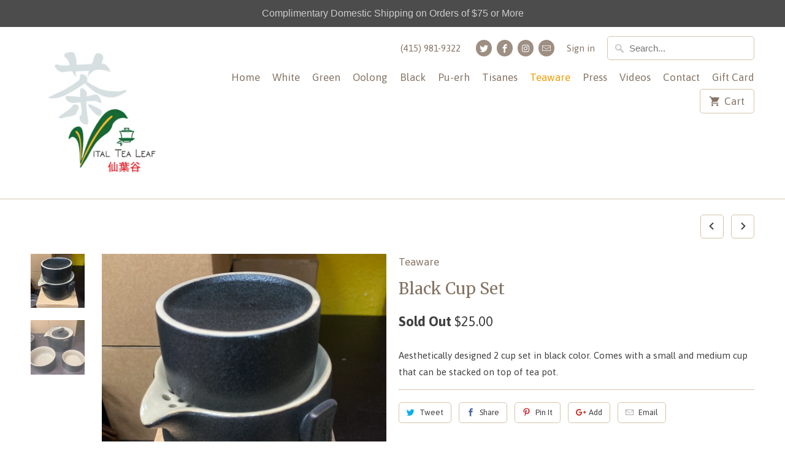

--- FILE ---
content_type: text/html; charset=utf-8
request_url: https://vitaltealeaf.net/collections/teaware/products/blue-cup-set
body_size: 12736
content:
<!DOCTYPE html>
<!--[if lt IE 7 ]><html class="ie ie6" lang="en"> <![endif]-->
<!--[if IE 7 ]><html class="ie ie7" lang="en"> <![endif]-->
<!--[if IE 8 ]><html class="ie ie8" lang="en"> <![endif]-->
<!--[if IE 9 ]><html class="ie ie9" lang="en"> <![endif]-->
<!--[if (gte IE 10)|!(IE)]><!--><html lang="en"> <!--<![endif]-->
  <head>
    <meta charset="utf-8">
    <meta http-equiv="cleartype" content="on">
    <meta name="robots" content="index,follow">

    
    <title>Black Cup Set - Vital Tea Leaf</title>

    
      <meta name="description" content="Aesthetically designed 2 cup set in black color. Comes with a small and medium cup that can be stacked on top of tea pot." />
    

    <!-- Custom Fonts -->
    
      <link href="//fonts.googleapis.com/css?family=.|Asap:light,normal,bold|Merriweather:light,normal,bold|Asap:light,normal,bold|Asap:light,normal,bold|Asap:light,normal,bold" rel="stylesheet" type="text/css" />
    

    

<meta name="author" content="Vital Tea Leaf">
<meta property="og:url" content="https://vitaltealeaf.net/products/blue-cup-set">
<meta property="og:site_name" content="Vital Tea Leaf">


  <meta property="og:type" content="product">
  <meta property="og:title" content="Black Cup Set">
  
    <meta property="og:image" content="http://vitaltealeaf.net/cdn/shop/products/image_600x.jpg?v=1663180131">
    <meta property="og:image:secure_url" content="https://vitaltealeaf.net/cdn/shop/products/image_600x.jpg?v=1663180131">
    
  
    <meta property="og:image" content="http://vitaltealeaf.net/cdn/shop/products/image_c9f315e6-0fce-4b5d-a1e2-238a63abfa96_600x.jpg?v=1663180134">
    <meta property="og:image:secure_url" content="https://vitaltealeaf.net/cdn/shop/products/image_c9f315e6-0fce-4b5d-a1e2-238a63abfa96_600x.jpg?v=1663180134">
    
  
  <meta property="og:price:amount" content="25.00">
  <meta property="og:price:currency" content="USD">


  <meta property="og:description" content="Aesthetically designed 2 cup set in black color. Comes with a small and medium cup that can be stacked on top of tea pot.">




<meta name="twitter:card" content="summary">

  <meta name="twitter:title" content="Black Cup Set">
  <meta name="twitter:description" content="Aesthetically designed 2 cup set in black color. Comes with a small and medium cup that can be stacked on top of tea pot.">
  <meta name="twitter:image" content="https://vitaltealeaf.net/cdn/shop/products/image_240x.jpg?v=1663180131">
  <meta name="twitter:image:width" content="240">
  <meta name="twitter:image:height" content="240">


    
      <link rel="prev" href="/collections/teaware/products/bamboo-flask">
    
    
      <link rel="next" href="/collections/teaware/products/blue-dragon-gaiwan">
    

    <!-- Mobile Specific Metas -->
    <meta name="HandheldFriendly" content="True">
    <meta name="MobileOptimized" content="320">
    <meta name="viewport" content="width=device-width,initial-scale=1">
    <meta name="theme-color" content="#ffffff">

    <!-- Stylesheets for Mobilia 5.0.1 -->
    <link href="//vitaltealeaf.net/cdn/shop/t/3/assets/styles.scss.css?v=30519853677803788981703318627" rel="stylesheet" type="text/css" media="all" />

    <!-- Icons -->
    
      <link rel="shortcut icon" type="image/x-icon" href="//vitaltealeaf.net/cdn/shop/t/3/assets/favicon.png?v=43075689068710340751485241177">
    
    <link rel="canonical" href="https://vitaltealeaf.net/products/blue-cup-set" />

    

    <script src="//vitaltealeaf.net/cdn/shop/t/3/assets/app.js?v=148858841163251678431485241182" type="text/javascript"></script>
    <script>window.performance && window.performance.mark && window.performance.mark('shopify.content_for_header.start');</script><meta id="shopify-digital-wallet" name="shopify-digital-wallet" content="/17353747/digital_wallets/dialog">
<meta name="shopify-checkout-api-token" content="b1f8f0f420ccc533fa06e7a8433cf86b">
<meta id="in-context-paypal-metadata" data-shop-id="17353747" data-venmo-supported="false" data-environment="production" data-locale="en_US" data-paypal-v4="true" data-currency="USD">
<link rel="alternate" type="application/json+oembed" href="https://vitaltealeaf.net/products/blue-cup-set.oembed">
<script async="async" src="/checkouts/internal/preloads.js?locale=en-US"></script>
<link rel="preconnect" href="https://shop.app" crossorigin="anonymous">
<script async="async" src="https://shop.app/checkouts/internal/preloads.js?locale=en-US&shop_id=17353747" crossorigin="anonymous"></script>
<script id="apple-pay-shop-capabilities" type="application/json">{"shopId":17353747,"countryCode":"US","currencyCode":"USD","merchantCapabilities":["supports3DS"],"merchantId":"gid:\/\/shopify\/Shop\/17353747","merchantName":"Vital Tea Leaf","requiredBillingContactFields":["postalAddress","email"],"requiredShippingContactFields":["postalAddress","email"],"shippingType":"shipping","supportedNetworks":["visa","masterCard","amex","discover","elo","jcb"],"total":{"type":"pending","label":"Vital Tea Leaf","amount":"1.00"},"shopifyPaymentsEnabled":true,"supportsSubscriptions":true}</script>
<script id="shopify-features" type="application/json">{"accessToken":"b1f8f0f420ccc533fa06e7a8433cf86b","betas":["rich-media-storefront-analytics"],"domain":"vitaltealeaf.net","predictiveSearch":true,"shopId":17353747,"locale":"en"}</script>
<script>var Shopify = Shopify || {};
Shopify.shop = "vital-tea-leaf.myshopify.com";
Shopify.locale = "en";
Shopify.currency = {"active":"USD","rate":"1.0"};
Shopify.country = "US";
Shopify.theme = {"name":"Mobilia","id":165238030,"schema_name":"Mobilia","schema_version":"5.0.1","theme_store_id":464,"role":"main"};
Shopify.theme.handle = "null";
Shopify.theme.style = {"id":null,"handle":null};
Shopify.cdnHost = "vitaltealeaf.net/cdn";
Shopify.routes = Shopify.routes || {};
Shopify.routes.root = "/";</script>
<script type="module">!function(o){(o.Shopify=o.Shopify||{}).modules=!0}(window);</script>
<script>!function(o){function n(){var o=[];function n(){o.push(Array.prototype.slice.apply(arguments))}return n.q=o,n}var t=o.Shopify=o.Shopify||{};t.loadFeatures=n(),t.autoloadFeatures=n()}(window);</script>
<script>
  window.ShopifyPay = window.ShopifyPay || {};
  window.ShopifyPay.apiHost = "shop.app\/pay";
  window.ShopifyPay.redirectState = null;
</script>
<script id="shop-js-analytics" type="application/json">{"pageType":"product"}</script>
<script defer="defer" async type="module" src="//vitaltealeaf.net/cdn/shopifycloud/shop-js/modules/v2/client.init-shop-cart-sync_BN7fPSNr.en.esm.js"></script>
<script defer="defer" async type="module" src="//vitaltealeaf.net/cdn/shopifycloud/shop-js/modules/v2/chunk.common_Cbph3Kss.esm.js"></script>
<script defer="defer" async type="module" src="//vitaltealeaf.net/cdn/shopifycloud/shop-js/modules/v2/chunk.modal_DKumMAJ1.esm.js"></script>
<script type="module">
  await import("//vitaltealeaf.net/cdn/shopifycloud/shop-js/modules/v2/client.init-shop-cart-sync_BN7fPSNr.en.esm.js");
await import("//vitaltealeaf.net/cdn/shopifycloud/shop-js/modules/v2/chunk.common_Cbph3Kss.esm.js");
await import("//vitaltealeaf.net/cdn/shopifycloud/shop-js/modules/v2/chunk.modal_DKumMAJ1.esm.js");

  window.Shopify.SignInWithShop?.initShopCartSync?.({"fedCMEnabled":true,"windoidEnabled":true});

</script>
<script>
  window.Shopify = window.Shopify || {};
  if (!window.Shopify.featureAssets) window.Shopify.featureAssets = {};
  window.Shopify.featureAssets['shop-js'] = {"shop-cart-sync":["modules/v2/client.shop-cart-sync_CJVUk8Jm.en.esm.js","modules/v2/chunk.common_Cbph3Kss.esm.js","modules/v2/chunk.modal_DKumMAJ1.esm.js"],"init-fed-cm":["modules/v2/client.init-fed-cm_7Fvt41F4.en.esm.js","modules/v2/chunk.common_Cbph3Kss.esm.js","modules/v2/chunk.modal_DKumMAJ1.esm.js"],"init-shop-email-lookup-coordinator":["modules/v2/client.init-shop-email-lookup-coordinator_Cc088_bR.en.esm.js","modules/v2/chunk.common_Cbph3Kss.esm.js","modules/v2/chunk.modal_DKumMAJ1.esm.js"],"init-windoid":["modules/v2/client.init-windoid_hPopwJRj.en.esm.js","modules/v2/chunk.common_Cbph3Kss.esm.js","modules/v2/chunk.modal_DKumMAJ1.esm.js"],"shop-button":["modules/v2/client.shop-button_B0jaPSNF.en.esm.js","modules/v2/chunk.common_Cbph3Kss.esm.js","modules/v2/chunk.modal_DKumMAJ1.esm.js"],"shop-cash-offers":["modules/v2/client.shop-cash-offers_DPIskqss.en.esm.js","modules/v2/chunk.common_Cbph3Kss.esm.js","modules/v2/chunk.modal_DKumMAJ1.esm.js"],"shop-toast-manager":["modules/v2/client.shop-toast-manager_CK7RT69O.en.esm.js","modules/v2/chunk.common_Cbph3Kss.esm.js","modules/v2/chunk.modal_DKumMAJ1.esm.js"],"init-shop-cart-sync":["modules/v2/client.init-shop-cart-sync_BN7fPSNr.en.esm.js","modules/v2/chunk.common_Cbph3Kss.esm.js","modules/v2/chunk.modal_DKumMAJ1.esm.js"],"init-customer-accounts-sign-up":["modules/v2/client.init-customer-accounts-sign-up_CfPf4CXf.en.esm.js","modules/v2/client.shop-login-button_DeIztwXF.en.esm.js","modules/v2/chunk.common_Cbph3Kss.esm.js","modules/v2/chunk.modal_DKumMAJ1.esm.js"],"pay-button":["modules/v2/client.pay-button_CgIwFSYN.en.esm.js","modules/v2/chunk.common_Cbph3Kss.esm.js","modules/v2/chunk.modal_DKumMAJ1.esm.js"],"init-customer-accounts":["modules/v2/client.init-customer-accounts_DQ3x16JI.en.esm.js","modules/v2/client.shop-login-button_DeIztwXF.en.esm.js","modules/v2/chunk.common_Cbph3Kss.esm.js","modules/v2/chunk.modal_DKumMAJ1.esm.js"],"avatar":["modules/v2/client.avatar_BTnouDA3.en.esm.js"],"init-shop-for-new-customer-accounts":["modules/v2/client.init-shop-for-new-customer-accounts_CsZy_esa.en.esm.js","modules/v2/client.shop-login-button_DeIztwXF.en.esm.js","modules/v2/chunk.common_Cbph3Kss.esm.js","modules/v2/chunk.modal_DKumMAJ1.esm.js"],"shop-follow-button":["modules/v2/client.shop-follow-button_BRMJjgGd.en.esm.js","modules/v2/chunk.common_Cbph3Kss.esm.js","modules/v2/chunk.modal_DKumMAJ1.esm.js"],"checkout-modal":["modules/v2/client.checkout-modal_B9Drz_yf.en.esm.js","modules/v2/chunk.common_Cbph3Kss.esm.js","modules/v2/chunk.modal_DKumMAJ1.esm.js"],"shop-login-button":["modules/v2/client.shop-login-button_DeIztwXF.en.esm.js","modules/v2/chunk.common_Cbph3Kss.esm.js","modules/v2/chunk.modal_DKumMAJ1.esm.js"],"lead-capture":["modules/v2/client.lead-capture_DXYzFM3R.en.esm.js","modules/v2/chunk.common_Cbph3Kss.esm.js","modules/v2/chunk.modal_DKumMAJ1.esm.js"],"shop-login":["modules/v2/client.shop-login_CA5pJqmO.en.esm.js","modules/v2/chunk.common_Cbph3Kss.esm.js","modules/v2/chunk.modal_DKumMAJ1.esm.js"],"payment-terms":["modules/v2/client.payment-terms_BxzfvcZJ.en.esm.js","modules/v2/chunk.common_Cbph3Kss.esm.js","modules/v2/chunk.modal_DKumMAJ1.esm.js"]};
</script>
<script>(function() {
  var isLoaded = false;
  function asyncLoad() {
    if (isLoaded) return;
    isLoaded = true;
    var urls = ["https:\/\/cdn.hextom.com\/js\/quickannouncementbar.js?shop=vital-tea-leaf.myshopify.com"];
    for (var i = 0; i < urls.length; i++) {
      var s = document.createElement('script');
      s.type = 'text/javascript';
      s.async = true;
      s.src = urls[i];
      var x = document.getElementsByTagName('script')[0];
      x.parentNode.insertBefore(s, x);
    }
  };
  if(window.attachEvent) {
    window.attachEvent('onload', asyncLoad);
  } else {
    window.addEventListener('load', asyncLoad, false);
  }
})();</script>
<script id="__st">var __st={"a":17353747,"offset":-28800,"reqid":"2af6e39e-f7f6-4d06-ace7-44b76bfb27c7-1769925818","pageurl":"vitaltealeaf.net\/collections\/teaware\/products\/blue-cup-set","u":"b7b05d5c4741","p":"product","rtyp":"product","rid":1936611049575};</script>
<script>window.ShopifyPaypalV4VisibilityTracking = true;</script>
<script id="captcha-bootstrap">!function(){'use strict';const t='contact',e='account',n='new_comment',o=[[t,t],['blogs',n],['comments',n],[t,'customer']],c=[[e,'customer_login'],[e,'guest_login'],[e,'recover_customer_password'],[e,'create_customer']],r=t=>t.map((([t,e])=>`form[action*='/${t}']:not([data-nocaptcha='true']) input[name='form_type'][value='${e}']`)).join(','),a=t=>()=>t?[...document.querySelectorAll(t)].map((t=>t.form)):[];function s(){const t=[...o],e=r(t);return a(e)}const i='password',u='form_key',d=['recaptcha-v3-token','g-recaptcha-response','h-captcha-response',i],f=()=>{try{return window.sessionStorage}catch{return}},m='__shopify_v',_=t=>t.elements[u];function p(t,e,n=!1){try{const o=window.sessionStorage,c=JSON.parse(o.getItem(e)),{data:r}=function(t){const{data:e,action:n}=t;return t[m]||n?{data:e,action:n}:{data:t,action:n}}(c);for(const[e,n]of Object.entries(r))t.elements[e]&&(t.elements[e].value=n);n&&o.removeItem(e)}catch(o){console.error('form repopulation failed',{error:o})}}const l='form_type',E='cptcha';function T(t){t.dataset[E]=!0}const w=window,h=w.document,L='Shopify',v='ce_forms',y='captcha';let A=!1;((t,e)=>{const n=(g='f06e6c50-85a8-45c8-87d0-21a2b65856fe',I='https://cdn.shopify.com/shopifycloud/storefront-forms-hcaptcha/ce_storefront_forms_captcha_hcaptcha.v1.5.2.iife.js',D={infoText:'Protected by hCaptcha',privacyText:'Privacy',termsText:'Terms'},(t,e,n)=>{const o=w[L][v],c=o.bindForm;if(c)return c(t,g,e,D).then(n);var r;o.q.push([[t,g,e,D],n]),r=I,A||(h.body.append(Object.assign(h.createElement('script'),{id:'captcha-provider',async:!0,src:r})),A=!0)});var g,I,D;w[L]=w[L]||{},w[L][v]=w[L][v]||{},w[L][v].q=[],w[L][y]=w[L][y]||{},w[L][y].protect=function(t,e){n(t,void 0,e),T(t)},Object.freeze(w[L][y]),function(t,e,n,w,h,L){const[v,y,A,g]=function(t,e,n){const i=e?o:[],u=t?c:[],d=[...i,...u],f=r(d),m=r(i),_=r(d.filter((([t,e])=>n.includes(e))));return[a(f),a(m),a(_),s()]}(w,h,L),I=t=>{const e=t.target;return e instanceof HTMLFormElement?e:e&&e.form},D=t=>v().includes(t);t.addEventListener('submit',(t=>{const e=I(t);if(!e)return;const n=D(e)&&!e.dataset.hcaptchaBound&&!e.dataset.recaptchaBound,o=_(e),c=g().includes(e)&&(!o||!o.value);(n||c)&&t.preventDefault(),c&&!n&&(function(t){try{if(!f())return;!function(t){const e=f();if(!e)return;const n=_(t);if(!n)return;const o=n.value;o&&e.removeItem(o)}(t);const e=Array.from(Array(32),(()=>Math.random().toString(36)[2])).join('');!function(t,e){_(t)||t.append(Object.assign(document.createElement('input'),{type:'hidden',name:u})),t.elements[u].value=e}(t,e),function(t,e){const n=f();if(!n)return;const o=[...t.querySelectorAll(`input[type='${i}']`)].map((({name:t})=>t)),c=[...d,...o],r={};for(const[a,s]of new FormData(t).entries())c.includes(a)||(r[a]=s);n.setItem(e,JSON.stringify({[m]:1,action:t.action,data:r}))}(t,e)}catch(e){console.error('failed to persist form',e)}}(e),e.submit())}));const S=(t,e)=>{t&&!t.dataset[E]&&(n(t,e.some((e=>e===t))),T(t))};for(const o of['focusin','change'])t.addEventListener(o,(t=>{const e=I(t);D(e)&&S(e,y())}));const B=e.get('form_key'),M=e.get(l),P=B&&M;t.addEventListener('DOMContentLoaded',(()=>{const t=y();if(P)for(const e of t)e.elements[l].value===M&&p(e,B);[...new Set([...A(),...v().filter((t=>'true'===t.dataset.shopifyCaptcha))])].forEach((e=>S(e,t)))}))}(h,new URLSearchParams(w.location.search),n,t,e,['guest_login'])})(!0,!0)}();</script>
<script integrity="sha256-4kQ18oKyAcykRKYeNunJcIwy7WH5gtpwJnB7kiuLZ1E=" data-source-attribution="shopify.loadfeatures" defer="defer" src="//vitaltealeaf.net/cdn/shopifycloud/storefront/assets/storefront/load_feature-a0a9edcb.js" crossorigin="anonymous"></script>
<script crossorigin="anonymous" defer="defer" src="//vitaltealeaf.net/cdn/shopifycloud/storefront/assets/shopify_pay/storefront-65b4c6d7.js?v=20250812"></script>
<script data-source-attribution="shopify.dynamic_checkout.dynamic.init">var Shopify=Shopify||{};Shopify.PaymentButton=Shopify.PaymentButton||{isStorefrontPortableWallets:!0,init:function(){window.Shopify.PaymentButton.init=function(){};var t=document.createElement("script");t.src="https://vitaltealeaf.net/cdn/shopifycloud/portable-wallets/latest/portable-wallets.en.js",t.type="module",document.head.appendChild(t)}};
</script>
<script data-source-attribution="shopify.dynamic_checkout.buyer_consent">
  function portableWalletsHideBuyerConsent(e){var t=document.getElementById("shopify-buyer-consent"),n=document.getElementById("shopify-subscription-policy-button");t&&n&&(t.classList.add("hidden"),t.setAttribute("aria-hidden","true"),n.removeEventListener("click",e))}function portableWalletsShowBuyerConsent(e){var t=document.getElementById("shopify-buyer-consent"),n=document.getElementById("shopify-subscription-policy-button");t&&n&&(t.classList.remove("hidden"),t.removeAttribute("aria-hidden"),n.addEventListener("click",e))}window.Shopify?.PaymentButton&&(window.Shopify.PaymentButton.hideBuyerConsent=portableWalletsHideBuyerConsent,window.Shopify.PaymentButton.showBuyerConsent=portableWalletsShowBuyerConsent);
</script>
<script data-source-attribution="shopify.dynamic_checkout.cart.bootstrap">document.addEventListener("DOMContentLoaded",(function(){function t(){return document.querySelector("shopify-accelerated-checkout-cart, shopify-accelerated-checkout")}if(t())Shopify.PaymentButton.init();else{new MutationObserver((function(e,n){t()&&(Shopify.PaymentButton.init(),n.disconnect())})).observe(document.body,{childList:!0,subtree:!0})}}));
</script>
<link id="shopify-accelerated-checkout-styles" rel="stylesheet" media="screen" href="https://vitaltealeaf.net/cdn/shopifycloud/portable-wallets/latest/accelerated-checkout-backwards-compat.css" crossorigin="anonymous">
<style id="shopify-accelerated-checkout-cart">
        #shopify-buyer-consent {
  margin-top: 1em;
  display: inline-block;
  width: 100%;
}

#shopify-buyer-consent.hidden {
  display: none;
}

#shopify-subscription-policy-button {
  background: none;
  border: none;
  padding: 0;
  text-decoration: underline;
  font-size: inherit;
  cursor: pointer;
}

#shopify-subscription-policy-button::before {
  box-shadow: none;
}

      </style>

<script>window.performance && window.performance.mark && window.performance.mark('shopify.content_for_header.end');</script>
  <link href="https://monorail-edge.shopifysvc.com" rel="dns-prefetch">
<script>(function(){if ("sendBeacon" in navigator && "performance" in window) {try {var session_token_from_headers = performance.getEntriesByType('navigation')[0].serverTiming.find(x => x.name == '_s').description;} catch {var session_token_from_headers = undefined;}var session_cookie_matches = document.cookie.match(/_shopify_s=([^;]*)/);var session_token_from_cookie = session_cookie_matches && session_cookie_matches.length === 2 ? session_cookie_matches[1] : "";var session_token = session_token_from_headers || session_token_from_cookie || "";function handle_abandonment_event(e) {var entries = performance.getEntries().filter(function(entry) {return /monorail-edge.shopifysvc.com/.test(entry.name);});if (!window.abandonment_tracked && entries.length === 0) {window.abandonment_tracked = true;var currentMs = Date.now();var navigation_start = performance.timing.navigationStart;var payload = {shop_id: 17353747,url: window.location.href,navigation_start,duration: currentMs - navigation_start,session_token,page_type: "product"};window.navigator.sendBeacon("https://monorail-edge.shopifysvc.com/v1/produce", JSON.stringify({schema_id: "online_store_buyer_site_abandonment/1.1",payload: payload,metadata: {event_created_at_ms: currentMs,event_sent_at_ms: currentMs}}));}}window.addEventListener('pagehide', handle_abandonment_event);}}());</script>
<script id="web-pixels-manager-setup">(function e(e,d,r,n,o){if(void 0===o&&(o={}),!Boolean(null===(a=null===(i=window.Shopify)||void 0===i?void 0:i.analytics)||void 0===a?void 0:a.replayQueue)){var i,a;window.Shopify=window.Shopify||{};var t=window.Shopify;t.analytics=t.analytics||{};var s=t.analytics;s.replayQueue=[],s.publish=function(e,d,r){return s.replayQueue.push([e,d,r]),!0};try{self.performance.mark("wpm:start")}catch(e){}var l=function(){var e={modern:/Edge?\/(1{2}[4-9]|1[2-9]\d|[2-9]\d{2}|\d{4,})\.\d+(\.\d+|)|Firefox\/(1{2}[4-9]|1[2-9]\d|[2-9]\d{2}|\d{4,})\.\d+(\.\d+|)|Chrom(ium|e)\/(9{2}|\d{3,})\.\d+(\.\d+|)|(Maci|X1{2}).+ Version\/(15\.\d+|(1[6-9]|[2-9]\d|\d{3,})\.\d+)([,.]\d+|)( \(\w+\)|)( Mobile\/\w+|) Safari\/|Chrome.+OPR\/(9{2}|\d{3,})\.\d+\.\d+|(CPU[ +]OS|iPhone[ +]OS|CPU[ +]iPhone|CPU IPhone OS|CPU iPad OS)[ +]+(15[._]\d+|(1[6-9]|[2-9]\d|\d{3,})[._]\d+)([._]\d+|)|Android:?[ /-](13[3-9]|1[4-9]\d|[2-9]\d{2}|\d{4,})(\.\d+|)(\.\d+|)|Android.+Firefox\/(13[5-9]|1[4-9]\d|[2-9]\d{2}|\d{4,})\.\d+(\.\d+|)|Android.+Chrom(ium|e)\/(13[3-9]|1[4-9]\d|[2-9]\d{2}|\d{4,})\.\d+(\.\d+|)|SamsungBrowser\/([2-9]\d|\d{3,})\.\d+/,legacy:/Edge?\/(1[6-9]|[2-9]\d|\d{3,})\.\d+(\.\d+|)|Firefox\/(5[4-9]|[6-9]\d|\d{3,})\.\d+(\.\d+|)|Chrom(ium|e)\/(5[1-9]|[6-9]\d|\d{3,})\.\d+(\.\d+|)([\d.]+$|.*Safari\/(?![\d.]+ Edge\/[\d.]+$))|(Maci|X1{2}).+ Version\/(10\.\d+|(1[1-9]|[2-9]\d|\d{3,})\.\d+)([,.]\d+|)( \(\w+\)|)( Mobile\/\w+|) Safari\/|Chrome.+OPR\/(3[89]|[4-9]\d|\d{3,})\.\d+\.\d+|(CPU[ +]OS|iPhone[ +]OS|CPU[ +]iPhone|CPU IPhone OS|CPU iPad OS)[ +]+(10[._]\d+|(1[1-9]|[2-9]\d|\d{3,})[._]\d+)([._]\d+|)|Android:?[ /-](13[3-9]|1[4-9]\d|[2-9]\d{2}|\d{4,})(\.\d+|)(\.\d+|)|Mobile Safari.+OPR\/([89]\d|\d{3,})\.\d+\.\d+|Android.+Firefox\/(13[5-9]|1[4-9]\d|[2-9]\d{2}|\d{4,})\.\d+(\.\d+|)|Android.+Chrom(ium|e)\/(13[3-9]|1[4-9]\d|[2-9]\d{2}|\d{4,})\.\d+(\.\d+|)|Android.+(UC? ?Browser|UCWEB|U3)[ /]?(15\.([5-9]|\d{2,})|(1[6-9]|[2-9]\d|\d{3,})\.\d+)\.\d+|SamsungBrowser\/(5\.\d+|([6-9]|\d{2,})\.\d+)|Android.+MQ{2}Browser\/(14(\.(9|\d{2,})|)|(1[5-9]|[2-9]\d|\d{3,})(\.\d+|))(\.\d+|)|K[Aa][Ii]OS\/(3\.\d+|([4-9]|\d{2,})\.\d+)(\.\d+|)/},d=e.modern,r=e.legacy,n=navigator.userAgent;return n.match(d)?"modern":n.match(r)?"legacy":"unknown"}(),u="modern"===l?"modern":"legacy",c=(null!=n?n:{modern:"",legacy:""})[u],f=function(e){return[e.baseUrl,"/wpm","/b",e.hashVersion,"modern"===e.buildTarget?"m":"l",".js"].join("")}({baseUrl:d,hashVersion:r,buildTarget:u}),m=function(e){var d=e.version,r=e.bundleTarget,n=e.surface,o=e.pageUrl,i=e.monorailEndpoint;return{emit:function(e){var a=e.status,t=e.errorMsg,s=(new Date).getTime(),l=JSON.stringify({metadata:{event_sent_at_ms:s},events:[{schema_id:"web_pixels_manager_load/3.1",payload:{version:d,bundle_target:r,page_url:o,status:a,surface:n,error_msg:t},metadata:{event_created_at_ms:s}}]});if(!i)return console&&console.warn&&console.warn("[Web Pixels Manager] No Monorail endpoint provided, skipping logging."),!1;try{return self.navigator.sendBeacon.bind(self.navigator)(i,l)}catch(e){}var u=new XMLHttpRequest;try{return u.open("POST",i,!0),u.setRequestHeader("Content-Type","text/plain"),u.send(l),!0}catch(e){return console&&console.warn&&console.warn("[Web Pixels Manager] Got an unhandled error while logging to Monorail."),!1}}}}({version:r,bundleTarget:l,surface:e.surface,pageUrl:self.location.href,monorailEndpoint:e.monorailEndpoint});try{o.browserTarget=l,function(e){var d=e.src,r=e.async,n=void 0===r||r,o=e.onload,i=e.onerror,a=e.sri,t=e.scriptDataAttributes,s=void 0===t?{}:t,l=document.createElement("script"),u=document.querySelector("head"),c=document.querySelector("body");if(l.async=n,l.src=d,a&&(l.integrity=a,l.crossOrigin="anonymous"),s)for(var f in s)if(Object.prototype.hasOwnProperty.call(s,f))try{l.dataset[f]=s[f]}catch(e){}if(o&&l.addEventListener("load",o),i&&l.addEventListener("error",i),u)u.appendChild(l);else{if(!c)throw new Error("Did not find a head or body element to append the script");c.appendChild(l)}}({src:f,async:!0,onload:function(){if(!function(){var e,d;return Boolean(null===(d=null===(e=window.Shopify)||void 0===e?void 0:e.analytics)||void 0===d?void 0:d.initialized)}()){var d=window.webPixelsManager.init(e)||void 0;if(d){var r=window.Shopify.analytics;r.replayQueue.forEach((function(e){var r=e[0],n=e[1],o=e[2];d.publishCustomEvent(r,n,o)})),r.replayQueue=[],r.publish=d.publishCustomEvent,r.visitor=d.visitor,r.initialized=!0}}},onerror:function(){return m.emit({status:"failed",errorMsg:"".concat(f," has failed to load")})},sri:function(e){var d=/^sha384-[A-Za-z0-9+/=]+$/;return"string"==typeof e&&d.test(e)}(c)?c:"",scriptDataAttributes:o}),m.emit({status:"loading"})}catch(e){m.emit({status:"failed",errorMsg:(null==e?void 0:e.message)||"Unknown error"})}}})({shopId: 17353747,storefrontBaseUrl: "https://vitaltealeaf.net",extensionsBaseUrl: "https://extensions.shopifycdn.com/cdn/shopifycloud/web-pixels-manager",monorailEndpoint: "https://monorail-edge.shopifysvc.com/unstable/produce_batch",surface: "storefront-renderer",enabledBetaFlags: ["2dca8a86"],webPixelsConfigList: [{"id":"shopify-app-pixel","configuration":"{}","eventPayloadVersion":"v1","runtimeContext":"STRICT","scriptVersion":"0450","apiClientId":"shopify-pixel","type":"APP","privacyPurposes":["ANALYTICS","MARKETING"]},{"id":"shopify-custom-pixel","eventPayloadVersion":"v1","runtimeContext":"LAX","scriptVersion":"0450","apiClientId":"shopify-pixel","type":"CUSTOM","privacyPurposes":["ANALYTICS","MARKETING"]}],isMerchantRequest: false,initData: {"shop":{"name":"Vital Tea Leaf","paymentSettings":{"currencyCode":"USD"},"myshopifyDomain":"vital-tea-leaf.myshopify.com","countryCode":"US","storefrontUrl":"https:\/\/vitaltealeaf.net"},"customer":null,"cart":null,"checkout":null,"productVariants":[{"price":{"amount":25.0,"currencyCode":"USD"},"product":{"title":"Black Cup Set","vendor":"Vital Tea Leaf","id":"1936611049575","untranslatedTitle":"Black Cup Set","url":"\/products\/blue-cup-set","type":"Teaware"},"id":"19500450218087","image":{"src":"\/\/vitaltealeaf.net\/cdn\/shop\/products\/image.jpg?v=1663180131"},"sku":"","title":"Default Title","untranslatedTitle":"Default Title"}],"purchasingCompany":null},},"https://vitaltealeaf.net/cdn","1d2a099fw23dfb22ep557258f5m7a2edbae",{"modern":"","legacy":""},{"shopId":"17353747","storefrontBaseUrl":"https:\/\/vitaltealeaf.net","extensionBaseUrl":"https:\/\/extensions.shopifycdn.com\/cdn\/shopifycloud\/web-pixels-manager","surface":"storefront-renderer","enabledBetaFlags":"[\"2dca8a86\"]","isMerchantRequest":"false","hashVersion":"1d2a099fw23dfb22ep557258f5m7a2edbae","publish":"custom","events":"[[\"page_viewed\",{}],[\"product_viewed\",{\"productVariant\":{\"price\":{\"amount\":25.0,\"currencyCode\":\"USD\"},\"product\":{\"title\":\"Black Cup Set\",\"vendor\":\"Vital Tea Leaf\",\"id\":\"1936611049575\",\"untranslatedTitle\":\"Black Cup Set\",\"url\":\"\/products\/blue-cup-set\",\"type\":\"Teaware\"},\"id\":\"19500450218087\",\"image\":{\"src\":\"\/\/vitaltealeaf.net\/cdn\/shop\/products\/image.jpg?v=1663180131\"},\"sku\":\"\",\"title\":\"Default Title\",\"untranslatedTitle\":\"Default Title\"}}]]"});</script><script>
  window.ShopifyAnalytics = window.ShopifyAnalytics || {};
  window.ShopifyAnalytics.meta = window.ShopifyAnalytics.meta || {};
  window.ShopifyAnalytics.meta.currency = 'USD';
  var meta = {"product":{"id":1936611049575,"gid":"gid:\/\/shopify\/Product\/1936611049575","vendor":"Vital Tea Leaf","type":"Teaware","handle":"blue-cup-set","variants":[{"id":19500450218087,"price":2500,"name":"Black Cup Set","public_title":null,"sku":""}],"remote":false},"page":{"pageType":"product","resourceType":"product","resourceId":1936611049575,"requestId":"2af6e39e-f7f6-4d06-ace7-44b76bfb27c7-1769925818"}};
  for (var attr in meta) {
    window.ShopifyAnalytics.meta[attr] = meta[attr];
  }
</script>
<script class="analytics">
  (function () {
    var customDocumentWrite = function(content) {
      var jquery = null;

      if (window.jQuery) {
        jquery = window.jQuery;
      } else if (window.Checkout && window.Checkout.$) {
        jquery = window.Checkout.$;
      }

      if (jquery) {
        jquery('body').append(content);
      }
    };

    var hasLoggedConversion = function(token) {
      if (token) {
        return document.cookie.indexOf('loggedConversion=' + token) !== -1;
      }
      return false;
    }

    var setCookieIfConversion = function(token) {
      if (token) {
        var twoMonthsFromNow = new Date(Date.now());
        twoMonthsFromNow.setMonth(twoMonthsFromNow.getMonth() + 2);

        document.cookie = 'loggedConversion=' + token + '; expires=' + twoMonthsFromNow;
      }
    }

    var trekkie = window.ShopifyAnalytics.lib = window.trekkie = window.trekkie || [];
    if (trekkie.integrations) {
      return;
    }
    trekkie.methods = [
      'identify',
      'page',
      'ready',
      'track',
      'trackForm',
      'trackLink'
    ];
    trekkie.factory = function(method) {
      return function() {
        var args = Array.prototype.slice.call(arguments);
        args.unshift(method);
        trekkie.push(args);
        return trekkie;
      };
    };
    for (var i = 0; i < trekkie.methods.length; i++) {
      var key = trekkie.methods[i];
      trekkie[key] = trekkie.factory(key);
    }
    trekkie.load = function(config) {
      trekkie.config = config || {};
      trekkie.config.initialDocumentCookie = document.cookie;
      var first = document.getElementsByTagName('script')[0];
      var script = document.createElement('script');
      script.type = 'text/javascript';
      script.onerror = function(e) {
        var scriptFallback = document.createElement('script');
        scriptFallback.type = 'text/javascript';
        scriptFallback.onerror = function(error) {
                var Monorail = {
      produce: function produce(monorailDomain, schemaId, payload) {
        var currentMs = new Date().getTime();
        var event = {
          schema_id: schemaId,
          payload: payload,
          metadata: {
            event_created_at_ms: currentMs,
            event_sent_at_ms: currentMs
          }
        };
        return Monorail.sendRequest("https://" + monorailDomain + "/v1/produce", JSON.stringify(event));
      },
      sendRequest: function sendRequest(endpointUrl, payload) {
        // Try the sendBeacon API
        if (window && window.navigator && typeof window.navigator.sendBeacon === 'function' && typeof window.Blob === 'function' && !Monorail.isIos12()) {
          var blobData = new window.Blob([payload], {
            type: 'text/plain'
          });

          if (window.navigator.sendBeacon(endpointUrl, blobData)) {
            return true;
          } // sendBeacon was not successful

        } // XHR beacon

        var xhr = new XMLHttpRequest();

        try {
          xhr.open('POST', endpointUrl);
          xhr.setRequestHeader('Content-Type', 'text/plain');
          xhr.send(payload);
        } catch (e) {
          console.log(e);
        }

        return false;
      },
      isIos12: function isIos12() {
        return window.navigator.userAgent.lastIndexOf('iPhone; CPU iPhone OS 12_') !== -1 || window.navigator.userAgent.lastIndexOf('iPad; CPU OS 12_') !== -1;
      }
    };
    Monorail.produce('monorail-edge.shopifysvc.com',
      'trekkie_storefront_load_errors/1.1',
      {shop_id: 17353747,
      theme_id: 165238030,
      app_name: "storefront",
      context_url: window.location.href,
      source_url: "//vitaltealeaf.net/cdn/s/trekkie.storefront.c59ea00e0474b293ae6629561379568a2d7c4bba.min.js"});

        };
        scriptFallback.async = true;
        scriptFallback.src = '//vitaltealeaf.net/cdn/s/trekkie.storefront.c59ea00e0474b293ae6629561379568a2d7c4bba.min.js';
        first.parentNode.insertBefore(scriptFallback, first);
      };
      script.async = true;
      script.src = '//vitaltealeaf.net/cdn/s/trekkie.storefront.c59ea00e0474b293ae6629561379568a2d7c4bba.min.js';
      first.parentNode.insertBefore(script, first);
    };
    trekkie.load(
      {"Trekkie":{"appName":"storefront","development":false,"defaultAttributes":{"shopId":17353747,"isMerchantRequest":null,"themeId":165238030,"themeCityHash":"7700538883259413503","contentLanguage":"en","currency":"USD","eventMetadataId":"ee7acb95-0577-49aa-ba99-6b623cff7a58"},"isServerSideCookieWritingEnabled":true,"monorailRegion":"shop_domain","enabledBetaFlags":["65f19447","b5387b81"]},"Session Attribution":{},"S2S":{"facebookCapiEnabled":false,"source":"trekkie-storefront-renderer","apiClientId":580111}}
    );

    var loaded = false;
    trekkie.ready(function() {
      if (loaded) return;
      loaded = true;

      window.ShopifyAnalytics.lib = window.trekkie;

      var originalDocumentWrite = document.write;
      document.write = customDocumentWrite;
      try { window.ShopifyAnalytics.merchantGoogleAnalytics.call(this); } catch(error) {};
      document.write = originalDocumentWrite;

      window.ShopifyAnalytics.lib.page(null,{"pageType":"product","resourceType":"product","resourceId":1936611049575,"requestId":"2af6e39e-f7f6-4d06-ace7-44b76bfb27c7-1769925818","shopifyEmitted":true});

      var match = window.location.pathname.match(/checkouts\/(.+)\/(thank_you|post_purchase)/)
      var token = match? match[1]: undefined;
      if (!hasLoggedConversion(token)) {
        setCookieIfConversion(token);
        window.ShopifyAnalytics.lib.track("Viewed Product",{"currency":"USD","variantId":19500450218087,"productId":1936611049575,"productGid":"gid:\/\/shopify\/Product\/1936611049575","name":"Black Cup Set","price":"25.00","sku":"","brand":"Vital Tea Leaf","variant":null,"category":"Teaware","nonInteraction":true,"remote":false},undefined,undefined,{"shopifyEmitted":true});
      window.ShopifyAnalytics.lib.track("monorail:\/\/trekkie_storefront_viewed_product\/1.1",{"currency":"USD","variantId":19500450218087,"productId":1936611049575,"productGid":"gid:\/\/shopify\/Product\/1936611049575","name":"Black Cup Set","price":"25.00","sku":"","brand":"Vital Tea Leaf","variant":null,"category":"Teaware","nonInteraction":true,"remote":false,"referer":"https:\/\/vitaltealeaf.net\/collections\/teaware\/products\/blue-cup-set"});
      }
    });


        var eventsListenerScript = document.createElement('script');
        eventsListenerScript.async = true;
        eventsListenerScript.src = "//vitaltealeaf.net/cdn/shopifycloud/storefront/assets/shop_events_listener-3da45d37.js";
        document.getElementsByTagName('head')[0].appendChild(eventsListenerScript);

})();</script>
<script
  defer
  src="https://vitaltealeaf.net/cdn/shopifycloud/perf-kit/shopify-perf-kit-3.1.0.min.js"
  data-application="storefront-renderer"
  data-shop-id="17353747"
  data-render-region="gcp-us-central1"
  data-page-type="product"
  data-theme-instance-id="165238030"
  data-theme-name="Mobilia"
  data-theme-version="5.0.1"
  data-monorail-region="shop_domain"
  data-resource-timing-sampling-rate="10"
  data-shs="true"
  data-shs-beacon="true"
  data-shs-export-with-fetch="true"
  data-shs-logs-sample-rate="1"
  data-shs-beacon-endpoint="https://vitaltealeaf.net/api/collect"
></script>
</head>
  <body class="product">

    <div id="shopify-section-header" class="shopify-section header-section">

<div class="header header_border">
  <div class="container content">
    <div class="sixteen columns">
    <div class="four columns logo header-logo alpha">
      <a href="https://vitaltealeaf.net" title="Vital Tea Leaf">
        
          <img src="//vitaltealeaf.net/cdn/shop/files/Vital_Logo_1_280x.png?v=1613743385" alt="Vital Tea Leaf" />
        
      </a>
    </div>

    <div class="twelve nav omega">
      <div class="mobile_hidden mobile_menu_container">
        <ul class="top_menu search_nav">
          
            <li><a href="tel:+(415)9819322">(415) 981-9322</a></li>
          
          
            <li>
              <ul class="social_icons">
  
    <li class="twitter"><a href="https://twitter.com/vitaltealeaf" title="Vital Tea Leaf on Twitter" rel="me" target="_blank"><span class="icon-twitter"></span></a></li>
  

  
    <li class="facebook"><a href="https://www.facebook.com/Vital-Tea-Leaf-128200687201240/" title="Vital Tea Leaf on Facebook" rel="me" target="_blank"><span class="icon-facebook"></span></a></li>
  

  

  

  

  

  

  

  
    <li class="instagram"><a href="https://www.instagram.com/vitaltealeaf/" title="Vital Tea Leaf on Instagram" rel="me" target="_blank"><span class="icon-instagram"></span></a></li>
  

  

  

  
    <li class="email"><a href="mailto:vitaltealeaf@yahoo.com" title="Email Vital Tea Leaf" rel="me" target="_blank"><span class="icon-email"></span></a></li>
  
</ul>
            </li>
          
          
          
            
              <li>
                <a href="/account/login" id="customer_login_link">Sign in</a>
              </li>
            
          
          
          
            <li>
              <form class="search" action="/search">
                
                  <input type="hidden" name="type" value="product" />
                
                <input type="text" name="q" class="search_box" placeholder="Search..." value="" autocapitalize="off" autocomplete="off" autocorrect="off" />
              </form>
            </li>
          
        </ul>
        <ul class="main menu">
          
            
              <li><a href="/" >Home</a></li>
            
          
            
              <li><a href="/collections/white-teas" >White </a></li>
            
          
            
              <li><a href="/collections/green-tea" >Green</a></li>
            
          
            
              <li><a href="/collections/oolong-teas" >Oolong</a></li>
            
          
            
              <li><a href="/collections/red-teas" >Black </a></li>
            
          
            
              <li><a href="/collections/pu-erh-teas" >Pu-erh</a></li>
            
          
            
              <li><a href="/collections/tisanes" >Tisanes</a></li>
            
          
            
              <li><a href="/collections/teaware" class="active">Teaware</a></li>
            
          
            
              <li><a href="/blogs/news" >Press</a></li>
            
          
            
              <li><a href="/pages/videos-test" >Videos</a></li>
            
          
            
              <li><a href="/pages/contact-us" >Contact</a></li>
            
          
            
              <li><a href="/products/gift-card" >Gift Card</a></li>
            
          
        </ul>
      </div>
      <ul class="nav_buttons menu">
        <li class="navicon_button">
          <a href="#" class="navicon" title="Menu"><span class="icon-menu"></span><span class="button_label">Menu</span></a>
        </li>
        <li>
          <a href="/cart" class="cart_button " title="Cart"><span class="icon-cart"></span><span class="button_label">Cart</span></a>
        </li>
      </ul>
    </div>
  </div>
</div>
</div>

<div class="toggle_menu nav">
  <ul class="mobile_menu">
    <li>
      <form class="search" action="/search">
        
          <input type="hidden" name="type" value="product" />
        
        <input type="text" name="q" class="search_box" placeholder="Search..." value="" />
      </form>
    </li>
    
      
        <li ><a href="/" title="Home">Home</a></li>
      
    
      
        <li ><a href="/collections/white-teas" title="White ">White </a></li>
      
    
      
        <li ><a href="/collections/green-tea" title="Green">Green</a></li>
      
    
      
        <li ><a href="/collections/oolong-teas" title="Oolong">Oolong</a></li>
      
    
      
        <li ><a href="/collections/red-teas" title="Black ">Black </a></li>
      
    
      
        <li ><a href="/collections/pu-erh-teas" title="Pu-erh">Pu-erh</a></li>
      
    
      
        <li ><a href="/collections/tisanes" title="Tisanes">Tisanes</a></li>
      
    
      
        <li class="active"><a href="/collections/teaware" title="Teaware">Teaware</a></li>
      
    
      
        <li ><a href="/blogs/news" title="Press">Press</a></li>
      
    
      
        <li ><a href="/pages/videos-test" title="Videos">Videos</a></li>
      
    
      
        <li ><a href="/pages/contact-us" title="Contact">Contact</a></li>
      
    
      
        <li ><a href="/products/gift-card" title="Gift Card">Gift Card</a></li>
      
    
    
    
      
        <li>
          <a href="/account/login" id="customer_login_link">Sign in</a>
        </li>
      
    
    <li class="currency-container">
      
    </li>
  </ul>
</div>
<div class="fixed_header"></div>

<style>
  .header-logo.logo a {
    max-width: 240px;
    padding-top: 0px;
  }

  ul.top_menu {
    padding-top: 0px;
  }

</style>


</div>

    <div class="container">
        

<div id="shopify-section-product-template" class="shopify-section product-template-section"><div class="sixteen columns">
  <div class="clearfix breadcrumb">
    <div class="right">
      
        <a href="/collections/teaware/products/bamboo-flask"><span class="prev icon-arrow-left"></span></a>
      
      
        <a href="/collections/teaware/products/blue-dragon-gaiwan"><span class="next icon-arrow-right"></span></a>
      
    </div>
  </div>
</div>

<div class="sixteen columns product-1936611049575" itemscope itemtype="http://schema.org/Product">
  <div class="section product_section clearfix thumbnail_position--left-thumbnails product_slideshow_animation--fade"
       data-thumbnail="left-thumbnails"
       data-slideshow-animation="fade"
       data-slideshow-speed="6">

   
     <div class="eight columns alpha">
       
<div class="flexslider product_gallery product-1936611049575-gallery product_slider ">
  <ul class="slides">
    
      <li data-thumb="//vitaltealeaf.net/cdn/shop/products/image_580x@2x.jpg?v=1663180131" data-title="Black Cup Set">
        
          <a href="//vitaltealeaf.net/cdn/shop/products/image_2048x@2x.jpg?v=1663180131" class="fancybox" data-fancybox-group="1936611049575">
          <img  src="//vitaltealeaf.net/cdn/shop/products/image_580x@2x.jpg?v=1663180131"
                alt="Black Cup Set"
                data-index="0"
                data-image-id="29757971071079"
                class="lazyload transition-in cloudzoom featured_image"
                data-cloudzoom="zoomImage: '//vitaltealeaf.net/cdn/shop/products/image_2048x.jpg?v=1663180131', tintColor: '#ffffff', autoInside: 767,  zoomWidth: 460, zoomHeight: 460, touchStartDelay: 250"
                 />
          </a>
        
      </li>
    
      <li data-thumb="//vitaltealeaf.net/cdn/shop/products/image_c9f315e6-0fce-4b5d-a1e2-238a63abfa96_580x@2x.jpg?v=1663180134" data-title="Black Cup Set">
        
          <a href="//vitaltealeaf.net/cdn/shop/products/image_c9f315e6-0fce-4b5d-a1e2-238a63abfa96_2048x@2x.jpg?v=1663180134" class="fancybox" data-fancybox-group="1936611049575">
          <img  src="//vitaltealeaf.net/cdn/shop/products/image_c9f315e6-0fce-4b5d-a1e2-238a63abfa96_580x@2x.jpg?v=1663180134"
                alt="Black Cup Set"
                data-index="1"
                data-image-id="29757971202151"
                class="lazyload transition-in cloudzoom "
                data-cloudzoom="zoomImage: '//vitaltealeaf.net/cdn/shop/products/image_c9f315e6-0fce-4b5d-a1e2-238a63abfa96_2048x.jpg?v=1663180134', tintColor: '#ffffff', autoInside: 767,  zoomWidth: 460, zoomHeight: 460, touchStartDelay: 250"
                 />
          </a>
        
      </li>
    
  </ul>
</div>
&nbsp;
      </div>
   

    <div class="eight columns omega">

      
      

      
        <a class="product_collection" title="Teaware" href="/collections/teaware">
          Teaware
        </a>
      

      <h1 class="product_name" itemprop="name">Black Cup Set</h1>

      

       

      

      
        <p class="modal_price" itemprop="offers" itemscope itemtype="http://schema.org/Offer">
          <meta itemprop="priceCurrency" content="USD" />
          <meta itemprop="seller" content="Vital Tea Leaf" />
          <meta itemprop="availability" content="out_of_stock" />
          <meta itemprop="itemCondition" content="New" />

          <span class="sold_out">Sold Out</span>
          <span itemprop="price" content="25.00" class="">
            <span class="current_price hidden">
              
                <span class="money">$25.00</span>
              
            </span>
          </span>
          <span class="was_price">
          
          </span>
        </p>

        
      

     
       
        <div class="description" itemprop="description">
          <p>Aesthetically designed 2 cup set in black color. Comes with a small and medium cup that can be stacked on top of tea pot.</p>
        </div>
       
       
     

      
        

      

      

      

      

       <div class="meta">
         

         

        

        
       </div>

       




  <hr />
  
<div class="social_buttons">
  

  

  <a target="_blank" class="icon-twitter-share" title="Share this on Twitter" href="https://twitter.com/intent/tweet?text=Black Cup Set&url=https://vitaltealeaf.net/products/blue-cup-set&via=Vital Tea Leaf">Tweet</a>

  <a target="_blank" class="icon-facebook-share" title="Share this on Facebook" href="https://www.facebook.com/sharer/sharer.php?u=https://vitaltealeaf.net/products/blue-cup-set">Share</a>

  
    <a target="_blank" data-pin-do="skipLink" class="icon-pinterest-share" title="Share this on Pinterest" href="http://pinterest.com/pin/create/button/?url=https://vitaltealeaf.net/products/blue-cup-set&description=Black Cup Set&media=https://vitaltealeaf.net/cdn/shop/products/image_600x.jpg?v=1663180131">Pin It</a>
  

  <a target="_blank" class="icon-gplus-share" title="Share this on Google+" href="https://plus.google.com/share?url=https://vitaltealeaf.net/products/blue-cup-set">Add</a>

  <a href="mailto:?subject=Thought you might like Black Cup Set&amp;body=Hey, I was browsing Vital Tea Leaf and found Black Cup Set. I wanted to share it with you.%0D%0A%0D%0Ahttps://vitaltealeaf.net/products/blue-cup-set" target="_blank" class="icon-email-share" title="Email this to a friend">Email</a>
</div>




    </div>

    

  </div>

  
</div>





</div>
    </div> <!-- end container -->

    <div id="shopify-section-footer" class="shopify-section footer-section"><div class="footer">
  <div class="container">
    <div class="seven columns">
      
        <h6>Sign up for Our Newsletter</h6>
        <div class="newsletter ">
  <p class="message"></p>

  <form method="post" action="/contact#contact_form" id="contact_form" accept-charset="UTF-8" class="contact-form"><input type="hidden" name="form_type" value="customer" /><input type="hidden" name="utf8" value="✓" />
    

    
      <input type="hidden" name="contact[tags]" value="prospect,newsletter"/>
      
      
    
    <input type="email" class="contact_email" name="contact[email]" required placeholder="Enter your email address..." />
    <input type='submit' class="action_button sign_up" value="Sign Up" />
  </form>
</div>

        <p>Sign up to get the latest on sales, new releases and more …</p>
      
    </div>

    <div class="three columns">
      <h6>Additional Info</h6>
      <ul class="footer_menu">
        
          <li><a href="/search" title="Search">Search</a></li>
        
          <li><a href="/pages/about-us" title="About Us">About Us</a></li>
        
          <li><a href="/policies/refund-policy" title="Shipping & Returns">Shipping & Returns</a></li>
        
          <li><a href="/policies/privacy-policy" title="Privacy Policy ">Privacy Policy </a></li>
        
          <li><a href="/policies/terms-of-service" title="Terms of Service ">Terms of Service </a></li>
        
      </ul>
    </div>

    <div class="three columns" style="margin-right: 20px;margin-left: 0px;">
      
        <h6>Leave Us a Review</h6>
        <p style="margin:  0;padding:  0;">1044 Grant Ave store</p>
        <div class="sd-yelp-widget" data-widget="862" data-business="vital-tea-leaf-san-francisco" data-shop="02ae6b149162cdc3635246a15f0e9a7b"></div>
        <p style="margin:  0;padding:  0;">905 Grant Ave store</p>
        <div class="sd-yelp-widget" data-widget="862" data-business="vital-tea-leaf-san-francisco-2" data-shop="02ae6b149162cdc3635246a15f0e9a7b"></div>
        <p style="margin:  0;padding:  0;">509 Grant Ave store</p>
        <div class="sd-yelp-widget" data-widget="862" data-business="vital-tea-leaf-san-francisco-5" data-shop="02ae6b149162cdc3635246a15f0e9a7b"></div>
      
    </div>

    <div class="three columns">
      
        <h6 class="social">Follow Us</h6>
        <ul class="social_icons">
  
    <li class="twitter"><a href="https://twitter.com/vitaltealeaf" title="Vital Tea Leaf on Twitter" rel="me" target="_blank"><span class="icon-twitter"></span></a></li>
  

  
    <li class="facebook"><a href="https://www.facebook.com/Vital-Tea-Leaf-128200687201240/" title="Vital Tea Leaf on Facebook" rel="me" target="_blank"><span class="icon-facebook"></span></a></li>
  

  

  

  

  

  

  

  
    <li class="instagram"><a href="https://www.instagram.com/vitaltealeaf/" title="Vital Tea Leaf on Instagram" rel="me" target="_blank"><span class="icon-instagram"></span></a></li>
  

  

  

  
    <li class="email"><a href="mailto:vitaltealeaf@yahoo.com" title="Email Vital Tea Leaf" rel="me" target="_blank"><span class="icon-email"></span></a></li>
  
</ul>
      
    </div>

    <div class="sixteen columns">
      

      <hr />
    </div>

    <div class="six columns">
      <p class="credits">
        &copy; 2026 <a href="/" title="">Vital Tea Leaf</a>.
        
      </p>
    </div>

    <div class="ten columns credits_right">
      <p class="credits">
        
        <a target="_blank" rel="nofollow" href="https://www.shopify.com?utm_campaign=poweredby&amp;utm_medium=shopify&amp;utm_source=onlinestore">Powered by Shopify</a>
      </p>

      
        <div class="payment_methods">
          
            <img src="//vitaltealeaf.net/cdn/shopifycloud/storefront/assets/payment_icons/american_express-1efdc6a3.svg" alt="American express" />
          
            <img src="//vitaltealeaf.net/cdn/shopifycloud/storefront/assets/payment_icons/apple_pay-1721ebad.svg" alt="Apple pay" />
          
            <img src="//vitaltealeaf.net/cdn/shopifycloud/storefront/assets/payment_icons/bancontact-13d5ac60.svg" alt="Bancontact" />
          
            <img src="//vitaltealeaf.net/cdn/shopifycloud/storefront/assets/payment_icons/diners_club-678e3046.svg" alt="Diners club" />
          
            <img src="//vitaltealeaf.net/cdn/shopifycloud/storefront/assets/payment_icons/discover-59880595.svg" alt="Discover" />
          
            <img src="//vitaltealeaf.net/cdn/shopifycloud/storefront/assets/payment_icons/google_pay-34c30515.svg" alt="Google pay" />
          
            <img src="//vitaltealeaf.net/cdn/shopifycloud/storefront/assets/payment_icons/ideal-506610f2.svg" alt="Ideal" />
          
            <img src="//vitaltealeaf.net/cdn/shopifycloud/storefront/assets/payment_icons/master-54b5a7ce.svg" alt="Master" />
          
            <img src="//vitaltealeaf.net/cdn/shopifycloud/storefront/assets/payment_icons/paypal-a7c68b85.svg" alt="Paypal" />
          
            <img src="//vitaltealeaf.net/cdn/shopifycloud/storefront/assets/payment_icons/shopify_pay-925ab76d.svg" alt="Shopify pay" />
          
            <img src="//vitaltealeaf.net/cdn/shopifycloud/storefront/assets/payment_icons/visa-65d650f7.svg" alt="Visa" />
          
        </div>
      
    </div>
  </div>

</div> <!-- end footer -->




</div>

    

    

    
    
  </body>
</html>
